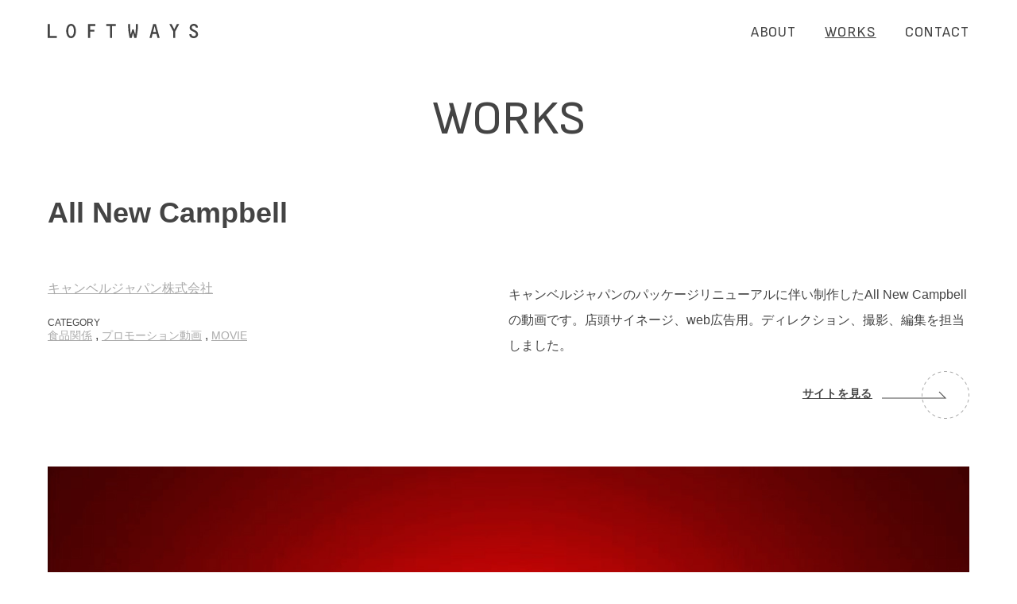

--- FILE ---
content_type: text/html; charset=UTF-8
request_url: https://www.loftways.co.jp/works/all-new-campbell/
body_size: 34261
content:
<!DOCTYPE html>
<html lang="ja" class="no-js no-svg">

  <head>

    <meta charset="UTF-8">

    <!-- Google tag (gtag.js) -->
    <script async src="https://www.googletagmanager.com/gtag/js?id=G-SG1LD6J9N6"></script>
    <script>
      window.dataLayer = window.dataLayer || [];
      function gtag(){dataLayer.push(arguments);}
      gtag('js', new Date());

      gtag('config', 'G-SG1LD6J9N6');
    </script>

    <meta name="viewport" content="width=device-width, initial-scale=1">

    <title>All New Campbell - WORKS | 他にないひらめきと質の高いクリエイティヴを提供する｜LOFTWAYS</title>

    <meta name="description" content="LOFTWAYSはグラフィックデザイン、Web、動画、スタイリングの4つを柱に ブランディング・企画立案からデザイン、制作全般でお客様と今日的なプロモーションを創り上げます">

    <meta property="og:title" content="All New Campbell - WORKS | 他にないひらめきと質の高いクリエイティヴを提供する｜LOFTWAYS">
    <meta property="og:type" content="company">
    <meta property="og:url" content="https://www.loftways.co.jp">
    <meta property="og:description" content="LOFTWAYSはグラフィックデザイン、Web、動画、スタイリングの4つを柱に ブランディング・企画立案からデザイン、制作全般でお客様と今日的なプロモーションを創り上げます">
    <meta property="og:image" content="https://www.loftways.co.jp/wp-content/themes/loftways/assets/img/og.jpg">

    <link rel="icon" type="image/vnd.microsoft.icon" href="https://www.loftways.co.jp/wp-content/themes/loftways/assets/icon/favicon.ico">
    <link rel="shortcut icon" type="image/vnd.microsoft.icon" href="https://www.loftways.co.jp/wp-content/themes/loftways/assets/icon/favicon.ico">
    <link rel="icon" type="image/png" href="https://www.loftways.co.jp/wp-content/themes/loftways/assets/icon/android-chrome-384x384.png" sizes="384x384">
    <link rel="icon" type="image/png" href="https://www.loftways.co.jp/wp-content/themes/loftways/assets/icon/android-chrome-192x192.png" sizes="192x192">
    <link rel="icon" type="image/png" href="https://www.loftways.co.jp/wp-content/themes/loftways/assets/icon/favicon-32x32.png" sizes="32x32">
    <link rel="icon" type="image/png" href="https://www.loftways.co.jp/wp-content/themes/loftways/assets/icon/favicon-16x16.png" sizes="16x16">
    <link rel="apple-touch-icon" href="https://www.loftways.co.jp/wp-content/themes/loftways/assets/icon/apple-touch-icon.png">
    <meta name="msapplication-square150x150logo" content="https://www.loftways.co.jp/wp-content/themes/loftways/assets/icon/mstile-150x150.png">
    
    <link rel="preconnect" href="https://fonts.googleapis.com">
    <link rel="preconnect" href="https://fonts.gstatic.com" crossorigin>


    

    <meta name='robots' content='max-image-preview:large' />
<link rel='dns-prefetch' href='//fonts.googleapis.com' />
<link rel='stylesheet' id='wp-block-library-css' href='https://www.loftways.co.jp/wp-includes/css/dist/block-library/style.min.css?ver=6.2.2' type='text/css' media='all' />
<link rel='stylesheet' id='classic-theme-styles-css' href='https://www.loftways.co.jp/wp-includes/css/classic-themes.min.css?ver=6.2.2' type='text/css' media='all' />
<style id='global-styles-inline-css' type='text/css'>
body{--wp--preset--color--black: #000000;--wp--preset--color--cyan-bluish-gray: #abb8c3;--wp--preset--color--white: #ffffff;--wp--preset--color--pale-pink: #f78da7;--wp--preset--color--vivid-red: #cf2e2e;--wp--preset--color--luminous-vivid-orange: #ff6900;--wp--preset--color--luminous-vivid-amber: #fcb900;--wp--preset--color--light-green-cyan: #7bdcb5;--wp--preset--color--vivid-green-cyan: #00d084;--wp--preset--color--pale-cyan-blue: #8ed1fc;--wp--preset--color--vivid-cyan-blue: #0693e3;--wp--preset--color--vivid-purple: #9b51e0;--wp--preset--gradient--vivid-cyan-blue-to-vivid-purple: linear-gradient(135deg,rgba(6,147,227,1) 0%,rgb(155,81,224) 100%);--wp--preset--gradient--light-green-cyan-to-vivid-green-cyan: linear-gradient(135deg,rgb(122,220,180) 0%,rgb(0,208,130) 100%);--wp--preset--gradient--luminous-vivid-amber-to-luminous-vivid-orange: linear-gradient(135deg,rgba(252,185,0,1) 0%,rgba(255,105,0,1) 100%);--wp--preset--gradient--luminous-vivid-orange-to-vivid-red: linear-gradient(135deg,rgba(255,105,0,1) 0%,rgb(207,46,46) 100%);--wp--preset--gradient--very-light-gray-to-cyan-bluish-gray: linear-gradient(135deg,rgb(238,238,238) 0%,rgb(169,184,195) 100%);--wp--preset--gradient--cool-to-warm-spectrum: linear-gradient(135deg,rgb(74,234,220) 0%,rgb(151,120,209) 20%,rgb(207,42,186) 40%,rgb(238,44,130) 60%,rgb(251,105,98) 80%,rgb(254,248,76) 100%);--wp--preset--gradient--blush-light-purple: linear-gradient(135deg,rgb(255,206,236) 0%,rgb(152,150,240) 100%);--wp--preset--gradient--blush-bordeaux: linear-gradient(135deg,rgb(254,205,165) 0%,rgb(254,45,45) 50%,rgb(107,0,62) 100%);--wp--preset--gradient--luminous-dusk: linear-gradient(135deg,rgb(255,203,112) 0%,rgb(199,81,192) 50%,rgb(65,88,208) 100%);--wp--preset--gradient--pale-ocean: linear-gradient(135deg,rgb(255,245,203) 0%,rgb(182,227,212) 50%,rgb(51,167,181) 100%);--wp--preset--gradient--electric-grass: linear-gradient(135deg,rgb(202,248,128) 0%,rgb(113,206,126) 100%);--wp--preset--gradient--midnight: linear-gradient(135deg,rgb(2,3,129) 0%,rgb(40,116,252) 100%);--wp--preset--duotone--dark-grayscale: url('#wp-duotone-dark-grayscale');--wp--preset--duotone--grayscale: url('#wp-duotone-grayscale');--wp--preset--duotone--purple-yellow: url('#wp-duotone-purple-yellow');--wp--preset--duotone--blue-red: url('#wp-duotone-blue-red');--wp--preset--duotone--midnight: url('#wp-duotone-midnight');--wp--preset--duotone--magenta-yellow: url('#wp-duotone-magenta-yellow');--wp--preset--duotone--purple-green: url('#wp-duotone-purple-green');--wp--preset--duotone--blue-orange: url('#wp-duotone-blue-orange');--wp--preset--font-size--small: 13px;--wp--preset--font-size--medium: 20px;--wp--preset--font-size--large: 36px;--wp--preset--font-size--x-large: 42px;--wp--preset--spacing--20: 0.44rem;--wp--preset--spacing--30: 0.67rem;--wp--preset--spacing--40: 1rem;--wp--preset--spacing--50: 1.5rem;--wp--preset--spacing--60: 2.25rem;--wp--preset--spacing--70: 3.38rem;--wp--preset--spacing--80: 5.06rem;--wp--preset--shadow--natural: 6px 6px 9px rgba(0, 0, 0, 0.2);--wp--preset--shadow--deep: 12px 12px 50px rgba(0, 0, 0, 0.4);--wp--preset--shadow--sharp: 6px 6px 0px rgba(0, 0, 0, 0.2);--wp--preset--shadow--outlined: 6px 6px 0px -3px rgba(255, 255, 255, 1), 6px 6px rgba(0, 0, 0, 1);--wp--preset--shadow--crisp: 6px 6px 0px rgba(0, 0, 0, 1);}:where(.is-layout-flex){gap: 0.5em;}body .is-layout-flow > .alignleft{float: left;margin-inline-start: 0;margin-inline-end: 2em;}body .is-layout-flow > .alignright{float: right;margin-inline-start: 2em;margin-inline-end: 0;}body .is-layout-flow > .aligncenter{margin-left: auto !important;margin-right: auto !important;}body .is-layout-constrained > .alignleft{float: left;margin-inline-start: 0;margin-inline-end: 2em;}body .is-layout-constrained > .alignright{float: right;margin-inline-start: 2em;margin-inline-end: 0;}body .is-layout-constrained > .aligncenter{margin-left: auto !important;margin-right: auto !important;}body .is-layout-constrained > :where(:not(.alignleft):not(.alignright):not(.alignfull)){max-width: var(--wp--style--global--content-size);margin-left: auto !important;margin-right: auto !important;}body .is-layout-constrained > .alignwide{max-width: var(--wp--style--global--wide-size);}body .is-layout-flex{display: flex;}body .is-layout-flex{flex-wrap: wrap;align-items: center;}body .is-layout-flex > *{margin: 0;}:where(.wp-block-columns.is-layout-flex){gap: 2em;}.has-black-color{color: var(--wp--preset--color--black) !important;}.has-cyan-bluish-gray-color{color: var(--wp--preset--color--cyan-bluish-gray) !important;}.has-white-color{color: var(--wp--preset--color--white) !important;}.has-pale-pink-color{color: var(--wp--preset--color--pale-pink) !important;}.has-vivid-red-color{color: var(--wp--preset--color--vivid-red) !important;}.has-luminous-vivid-orange-color{color: var(--wp--preset--color--luminous-vivid-orange) !important;}.has-luminous-vivid-amber-color{color: var(--wp--preset--color--luminous-vivid-amber) !important;}.has-light-green-cyan-color{color: var(--wp--preset--color--light-green-cyan) !important;}.has-vivid-green-cyan-color{color: var(--wp--preset--color--vivid-green-cyan) !important;}.has-pale-cyan-blue-color{color: var(--wp--preset--color--pale-cyan-blue) !important;}.has-vivid-cyan-blue-color{color: var(--wp--preset--color--vivid-cyan-blue) !important;}.has-vivid-purple-color{color: var(--wp--preset--color--vivid-purple) !important;}.has-black-background-color{background-color: var(--wp--preset--color--black) !important;}.has-cyan-bluish-gray-background-color{background-color: var(--wp--preset--color--cyan-bluish-gray) !important;}.has-white-background-color{background-color: var(--wp--preset--color--white) !important;}.has-pale-pink-background-color{background-color: var(--wp--preset--color--pale-pink) !important;}.has-vivid-red-background-color{background-color: var(--wp--preset--color--vivid-red) !important;}.has-luminous-vivid-orange-background-color{background-color: var(--wp--preset--color--luminous-vivid-orange) !important;}.has-luminous-vivid-amber-background-color{background-color: var(--wp--preset--color--luminous-vivid-amber) !important;}.has-light-green-cyan-background-color{background-color: var(--wp--preset--color--light-green-cyan) !important;}.has-vivid-green-cyan-background-color{background-color: var(--wp--preset--color--vivid-green-cyan) !important;}.has-pale-cyan-blue-background-color{background-color: var(--wp--preset--color--pale-cyan-blue) !important;}.has-vivid-cyan-blue-background-color{background-color: var(--wp--preset--color--vivid-cyan-blue) !important;}.has-vivid-purple-background-color{background-color: var(--wp--preset--color--vivid-purple) !important;}.has-black-border-color{border-color: var(--wp--preset--color--black) !important;}.has-cyan-bluish-gray-border-color{border-color: var(--wp--preset--color--cyan-bluish-gray) !important;}.has-white-border-color{border-color: var(--wp--preset--color--white) !important;}.has-pale-pink-border-color{border-color: var(--wp--preset--color--pale-pink) !important;}.has-vivid-red-border-color{border-color: var(--wp--preset--color--vivid-red) !important;}.has-luminous-vivid-orange-border-color{border-color: var(--wp--preset--color--luminous-vivid-orange) !important;}.has-luminous-vivid-amber-border-color{border-color: var(--wp--preset--color--luminous-vivid-amber) !important;}.has-light-green-cyan-border-color{border-color: var(--wp--preset--color--light-green-cyan) !important;}.has-vivid-green-cyan-border-color{border-color: var(--wp--preset--color--vivid-green-cyan) !important;}.has-pale-cyan-blue-border-color{border-color: var(--wp--preset--color--pale-cyan-blue) !important;}.has-vivid-cyan-blue-border-color{border-color: var(--wp--preset--color--vivid-cyan-blue) !important;}.has-vivid-purple-border-color{border-color: var(--wp--preset--color--vivid-purple) !important;}.has-vivid-cyan-blue-to-vivid-purple-gradient-background{background: var(--wp--preset--gradient--vivid-cyan-blue-to-vivid-purple) !important;}.has-light-green-cyan-to-vivid-green-cyan-gradient-background{background: var(--wp--preset--gradient--light-green-cyan-to-vivid-green-cyan) !important;}.has-luminous-vivid-amber-to-luminous-vivid-orange-gradient-background{background: var(--wp--preset--gradient--luminous-vivid-amber-to-luminous-vivid-orange) !important;}.has-luminous-vivid-orange-to-vivid-red-gradient-background{background: var(--wp--preset--gradient--luminous-vivid-orange-to-vivid-red) !important;}.has-very-light-gray-to-cyan-bluish-gray-gradient-background{background: var(--wp--preset--gradient--very-light-gray-to-cyan-bluish-gray) !important;}.has-cool-to-warm-spectrum-gradient-background{background: var(--wp--preset--gradient--cool-to-warm-spectrum) !important;}.has-blush-light-purple-gradient-background{background: var(--wp--preset--gradient--blush-light-purple) !important;}.has-blush-bordeaux-gradient-background{background: var(--wp--preset--gradient--blush-bordeaux) !important;}.has-luminous-dusk-gradient-background{background: var(--wp--preset--gradient--luminous-dusk) !important;}.has-pale-ocean-gradient-background{background: var(--wp--preset--gradient--pale-ocean) !important;}.has-electric-grass-gradient-background{background: var(--wp--preset--gradient--electric-grass) !important;}.has-midnight-gradient-background{background: var(--wp--preset--gradient--midnight) !important;}.has-small-font-size{font-size: var(--wp--preset--font-size--small) !important;}.has-medium-font-size{font-size: var(--wp--preset--font-size--medium) !important;}.has-large-font-size{font-size: var(--wp--preset--font-size--large) !important;}.has-x-large-font-size{font-size: var(--wp--preset--font-size--x-large) !important;}
.wp-block-navigation a:where(:not(.wp-element-button)){color: inherit;}
:where(.wp-block-columns.is-layout-flex){gap: 2em;}
.wp-block-pullquote{font-size: 1.5em;line-height: 1.6;}
</style>
<link rel='stylesheet' id='loftways-font-sofia-css' href='https://fonts.googleapis.com/css2?family=Sofia+Sans&#038;display=swap&#038;ver=6.2.2' type='text/css' media='all' />
<link rel='stylesheet' id='loftways-style-css' href='https://www.loftways.co.jp/wp-content/themes/loftways/assets/css/style.css?ver=9753d02ea6696950702745127cead2e2' type='text/css' media='all' />
<link rel="https://api.w.org/" href="https://www.loftways.co.jp/wp-json/" /><link rel="canonical" href="https://www.loftways.co.jp/works/all-new-campbell/" />
<link rel='shortlink' href='https://www.loftways.co.jp/?p=893' />
<link rel="alternate" type="application/json+oembed" href="https://www.loftways.co.jp/wp-json/oembed/1.0/embed?url=https%3A%2F%2Fwww.loftways.co.jp%2Fworks%2Fall-new-campbell%2F" />
<link rel="alternate" type="text/xml+oembed" href="https://www.loftways.co.jp/wp-json/oembed/1.0/embed?url=https%3A%2F%2Fwww.loftways.co.jp%2Fworks%2Fall-new-campbell%2F&#038;format=xml" />
<link rel="icon" href="https://www.loftways.co.jp/wp-content/uploads/2023/10/favicon-150x150.png" sizes="32x32" />
<link rel="icon" href="https://www.loftways.co.jp/wp-content/uploads/2023/10/favicon.png" sizes="192x192" />
<link rel="apple-touch-icon" href="https://www.loftways.co.jp/wp-content/uploads/2023/10/favicon.png" />
<meta name="msapplication-TileImage" content="https://www.loftways.co.jp/wp-content/uploads/2023/10/favicon.png" />
  </head>

  <body class="works-template-default single single-works postid-893 mode-works">
    <div class="base" id="top">
      <header class="header" id="xHeader">
        <div class="header-contents">

          <h1 class="header-sitename">
            <a class="header-sitename-link" href="/">
              <svg class="header-sitename-logo" aria-label="LOFTWAYSロゴ"><use xlink:href="#logo" /></svg>
              <span class="header-sitename-text">LOFTWAYS</span>
            </a>
          </h1>

          <a class="header-nav-toggle" id="xHeaderNavToggle">
            <span class="header-nav-toggle-icon"></span>
            <span class="header-nav-toggle-text">メニューを開く</span>
          </a>

          <ul class="header-gnav">
            <li class="header-gnav-item">
              <a class="header-gnav-link mode-about" href="/about/">
                <span class="header-gnav-label">ABOUT</span>
              </a>
            </li>
            <li class="header-gnav-item">
              <a class="header-gnav-link mode-works" href="/works/">
                <span class="header-gnav-label">WORKS</span>
              </a>
            </li>
            <li class="header-gnav-item">
              <a class="header-gnav-link mode-contact" href="/contact/">
                <span class="header-gnav-label">CONTACT</span>
              </a>
            </li>
                      </ul>

          <p class="header-limited">
            <a class="header-limited-link" href="/works/?limited=1">
              <img class="header-limited-icon" src="https://www.loftways.co.jp/wp-content/themes/loftways/assets/img/icon_lock.png" width="24" height="24" alt="" aria-hidden="true">
              LIMITED RELEASE WORKS
            </a>
          </p>

        </div>
      </header>

      <main class="main" id="main">
<section class="works">
	<p class="g-content g-h">WORKS</p>
	<h1 class="g-content g-h-desc">
		All New Campbell  </h1>

  <div class="g-section mode-intro">
		<div class="g-content g-2col">
			<div class="g-2col-item works-info">
        <p class="works-clients">
                                  <a class="works-client" href="/works/?client=%e3%82%ad%e3%83%a3%e3%83%b3%e3%83%99%e3%83%ab%e3%82%b8%e3%83%a3%e3%83%91%e3%83%b3%e6%a0%aa%e5%bc%8f%e4%bc%9a%e7%a4%be">キャンベルジャパン株式会社</a>
                  </p>
        <p class="works-category">
          <span class="works-category-label">CATEGORY</span> 
                                            <a class="works-category-item" href="/works/?cat=foods">食品関係</a>
            ,                                  <a class="works-category-item" href="/works/?cat=movie-promotion">プロモーション動画</a>
            ,                                  <a class="works-category-item" href="/works/?cat=movie">MOVIE</a>
                              </p>
      </div>
			<div class="g-2col-item works-desc">
				<p class="works-desc-text">
          キャンベルジャパンのパッケージリニューアルに伴い制作したAll New Campbellの動画です。店頭サイネージ、web広告用。ディレクション、撮影、編集を担当しました。        </p>
                <p class="g-more-link works-desc-link">
          <a class="g-more-link-link works-desc-link-link" href="https://www.youtube.com/watch?v=7hDuGw_YZew" target="_blank">サイトを見る</a>
        </p>
              </div>
		</div>

    <div class="g-section">
            <a class="g-dialog-open-link" href="https://www.loftways.co.jp/wp-content/uploads/2023/09/シーケンス-01.00_57_47_09.静止画022.jpg" aria-label="画像を大きく表示する" data-lw-dialog-open="#lwImgDialogMain">
        <figure class="g-content mode-sp-full works-main-img-wrap">
          <img class="works-main-img" src="https://www.loftways.co.jp/wp-content/uploads/2023/09/シーケンス-01.00_57_47_09.静止画022.jpg" alt="All New Campbellのメイン画像" />
        </figure>
      </a>
      <dialog class="g-dialog" id="lwImgDialogMain">
        <a class="g-dialog-close-link" aria-label="画像を閉じる" data-lw-dialog-close></a>
        <figure class="g-dialog-fig" data-lw-dialog-content>
          <img class="g-dialog-image" src="https://www.loftways.co.jp/wp-content/uploads/2023/09/シーケンス-01.00_57_47_09.静止画022.jpg" alt="All New Campbellのメイン画像" />
        </figure>
      </dialog>
    </div>


    <div class="g-section works-contents">
        </div>



            <div class="g-section">
      <h2 class="g-content g-section-h">LOFTWAYS STAFF</h2>
            <ul class="g-content works-staff">
                <li class="works-staff-item">
          <a class="works-staff-link" href="/works/?staff=hayashi">
            <span class="works-staff-name">Takumi Hayashi</span>
            <span class="works-staff-role">
                                      Director                                                  </span>
          </a>
        </li>
              </ul>
    </div>
    
    <hr class="g-devider" />
    
    <div class="g-section">
      <h2 class="g-content g-section-h">RELATED WORK</h2>
            <ul class="g-content g-works works-related">
                                                <li class="g-works-item">
	<a class="g-works-item-link" href="https://www.loftways.co.jp/works/%e6%97%a5%e6%9c%ac%e3%83%9e%e3%83%83%e3%82%b1%e3%82%a4%e3%83%b3%e3%83%bb%e3%83%95%e3%83%bc%e3%82%ba-%e3%82%b9%e3%83%86%e3%82%a3%e3%83%83%e3%82%af%e3%83%8f%e3%83%83%e3%82%b7%e3%83%a5%e3%83%96%e3%83%a9/">
				<figure class="g-works-item-fig">
			<img class="g-works-item-img" src="https://www.loftways.co.jp/wp-content/uploads/2025/06/MCC_shb_01-800x450.jpg">
		</figure>
		<h3 class="g-works-item-h">日本マッケイン・フーズ スティックハッシュブラウン レシピカット撮影</h3>
	</a>
	<p class="g-works-item-data">
		<span class="g-works-item-data-h">CLIENT:</span>
								<a class="g-works-item-data-item" href="/works/?client=%e6%97%a5%e6%9c%ac%e3%83%9e%e3%83%83%e3%82%b1%e3%82%a4%e3%83%b3%e3%83%bb%e3%83%95%e3%83%bc%e3%82%ba">日本マッケイン・フーズ</a>
					</p>
	<p class="g-works-item-data">
		<span class="g-works-item-data-h">CATEGORY:</span>
								<a class="g-works-item-data-item" href="/works/?cat=foods">食品関係</a>
		,						<a class="g-works-item-data-item" href="/works/?cat=%e5%b1%95%e7%a4%ba%e4%bc%9a">展示会</a>
		,						<a class="g-works-item-data-item" href="/works/?cat=styling-shoot">撮影スタイリング</a>
		,						<a class="g-works-item-data-item" href="/works/?cat=styling">STYLING</a>
					</p>
</li>                                                          <li class="g-works-item">
	<a class="g-works-item-link" href="https://www.loftways.co.jp/works/%e3%83%aa%e3%83%83%e3%83%81%e3%83%a2%e3%83%96%e3%83%a9%e3%83%b3%e3%83%89%e3%82%b5%e3%82%a4%e3%83%88/">
				<figure class="g-works-item-fig">
			<img class="g-works-item-img" src="https://www.loftways.co.jp/wp-content/uploads/2025/09/001-800x450.jpg">
		</figure>
		<h3 class="g-works-item-h">リッチモブランドサイトデザイン</h3>
	</a>
	<p class="g-works-item-data">
		<span class="g-works-item-data-h">CLIENT:</span>
								<a class="g-works-item-data-item" href="/works/?client=%e3%83%95%e3%82%b8%e3%83%83%e3%82%b3%e6%a0%aa%e5%bc%8f%e4%bc%9a%e7%a4%be">フジッコ株式会社</a>
					</p>
	<p class="g-works-item-data">
		<span class="g-works-item-data-h">CATEGORY:</span>
								<a class="g-works-item-data-item" href="/works/?cat=%e3%83%95%e3%83%bc%e3%83%89%e3%82%b3%e3%83%bc%e3%83%87%e3%82%a3%e3%83%8d%e3%83%bc%e3%83%88">フードコーディネート</a>
		,						<a class="g-works-item-data-item" href="/works/?cat=foods">食品関係</a>
		,						<a class="g-works-item-data-item" href="/works/?cat=web-brand">商品ブランドサイト</a>
		,						<a class="g-works-item-data-item" href="/works/?cat=web">WEB</a>
		,						<a class="g-works-item-data-item" href="/works/?cat=styling">STYLING</a>
		,						<a class="g-works-item-data-item" href="/works/?cat=%e3%83%aa%e3%83%bc%e3%83%95%e3%83%ac%e3%83%83%e3%83%88">リーフレット</a>
					</p>
</li>                                                                              <li class="g-works-item">
	<a class="g-works-item-link" href="https://www.loftways.co.jp/works/%e3%82%a8%e3%83%95%e3%83%88%e3%83%aa%e3%82%a2-%e3%82%b3%e3%83%bc%e3%83%9d%e3%83%ac%e3%82%a4%e3%83%88%e3%82%b5%e3%82%a4%e3%83%88%ef%bc%8b%e3%83%aa%e3%83%bc%e3%83%95%e3%83%ac%e3%83%83%e3%83%88/">
				<figure class="g-works-item-fig">
			<img class="g-works-item-img" src="https://www.loftways.co.jp/wp-content/uploads/2025/10/main_banar-800x450.jpg">
		</figure>
		<h3 class="g-works-item-h">エフトリア コーポレイトサイト＋リーフレット</h3>
	</a>
	<p class="g-works-item-data">
		<span class="g-works-item-data-h">CLIENT:</span>
								<a class="g-works-item-data-item" href="/works/?client=toppan%e6%a0%aa%e5%bc%8f%e4%bc%9a%e7%a4%be">TOPPAN株式会社</a>
		,						<a class="g-works-item-data-item" href="/works/?client=%e3%82%a8%e3%83%95%e3%83%88%e3%83%aa%e3%82%a2%e6%a0%aa%e5%bc%8f%e4%bc%9a%e7%a4%be">エフトリア株式会社</a>
					</p>
	<p class="g-works-item-data">
		<span class="g-works-item-data-h">CATEGORY:</span>
								<a class="g-works-item-data-item" href="/works/?cat=graphic">GRAPHIC</a>
		,						<a class="g-works-item-data-item" href="/works/?cat=web">WEB</a>
		,						<a class="g-works-item-data-item" href="/works/?cat=movie">MOVIE</a>
		,						<a class="g-works-item-data-item" href="/works/?cat=web-official">企業オフィシャルサイト</a>
		,						<a class="g-works-item-data-item" href="/works/?cat=%e3%83%aa%e3%83%bc%e3%83%95%e3%83%ac%e3%83%83%e3%83%88">リーフレット</a>
					</p>
</li>                                                          <li class="g-works-item">
	<a class="g-works-item-link" href="https://www.loftways.co.jp/works/%e3%82%b7%e3%82%a7%e3%82%a2%e6%ae%b5%e3%80%90%e7%ac%ac%ef%bc%91%e8%a9%b1_%e3%82%b7%e3%82%a7%e3%82%a2%e3%83%8f%e3%82%a6%e3%82%b9%e3%81%ae%e5%a7%8b%e3%81%be%e3%82%8a%e3%80%91/">
				<figure class="g-works-item-fig">
			<img class="g-works-item-img" src="https://www.loftways.co.jp/wp-content/uploads/2025/09/S1-800x450.jpg">
		</figure>
		<h3 class="g-works-item-h">【アニメ】シェア段 ①シェアハウスの始まり</h3>
	</a>
	<p class="g-works-item-data">
		<span class="g-works-item-data-h">CLIENT:</span>
								<a class="g-works-item-data-item" href="/works/?client=%e3%83%ac%e3%83%b3%e3%82%b4%e3%83%bc%e6%a0%aa%e5%bc%8f%e4%bc%9a%e7%a4%be">レンゴー株式会社</a>
					</p>
	<p class="g-works-item-data">
		<span class="g-works-item-data-h">CATEGORY:</span>
								<a class="g-works-item-data-item" href="/works/?cat=movie-promotion">プロモーション動画</a>
		,						<a class="g-works-item-data-item" href="/works/?cat=movie">MOVIE</a>
					</p>
</li>                                                          <li class="g-works-item">
	<a class="g-works-item-link" href="https://www.loftways.co.jp/works/%e3%83%a4%e3%83%9e%e3%82%b6%e3%82%ad2025-%e3%82%ab%e3%83%ac%e3%83%b3%e3%83%80%e3%83%bc/">
				<figure class="g-works-item-fig">
			<img class="g-works-item-img" src="https://www.loftways.co.jp/wp-content/uploads/2025/04/Yカレンダー_bg1@2x-800x450.jpg">
		</figure>
		<h3 class="g-works-item-h">ヤマザキ2025 カレンダー</h3>
	</a>
	<p class="g-works-item-data">
		<span class="g-works-item-data-h">CLIENT:</span>
								<a class="g-works-item-data-item" href="/works/?client=%e5%b1%b1%e5%b4%8e%e8%a3%bd%e3%83%91%e3%83%b3%e6%a0%aa%e5%bc%8f%e4%bc%9a%e7%a4%be">山崎製パン株式会社</a>
					</p>
	<p class="g-works-item-data">
		<span class="g-works-item-data-h">CATEGORY:</span>
								<a class="g-works-item-data-item" href="/works/?cat=%e3%82%b0%e3%83%a9%e3%83%95%e3%82%a3%e3%83%83%e3%82%af%e3%83%87%e3%82%b6%e3%82%a4%e3%83%b3">グラフィックデザイン</a>
		,						<a class="g-works-item-data-item" href="/works/?cat=foods">食品関係</a>
		,						<a class="g-works-item-data-item" href="/works/?cat=graphic">GRAPHIC</a>
		,						<a class="g-works-item-data-item" href="/works/?cat=keyvisual">キービジュアル</a>
		,						<a class="g-works-item-data-item" href="/works/?cat=styling">STYLING</a>
					</p>
</li>                        </ul>
    </div>

</section>

<nav class="g-content breadcrumb">
  <a class="breadcrumb-item" href="/">TOP</a>
  <span class="breadcrumb-item mode-current">All New Campbell</span>
</nav>

  </main><!-- .main -->

	<footer class="footer" role="contentinfo">

    <nav class="footer-tile">
      <a class="footer-tile-link mode-about" href="/about/">
        <h2 class="footer-tile-h"><img class="footer-tile-icon" src="https://www.loftways.co.jp/wp-content/themes/loftways/assets/img/icon_about.png" width="36" height="36" alt="" aria-hidden="true">ABOUT</h2>
        <p class="footer-tile-d">
          積極的な提案・デザインの良さ・人間力を行動指針とした、東京に事務所を構えるデザイン制作会社です。
        </p>
      </a>
      <a class="footer-tile-link mode-works" href="/works/">
        <h2 class="footer-tile-h"><img class="footer-tile-icon" src="https://www.loftways.co.jp/wp-content/themes/loftways/assets/img/icon_works.png" width="36" height="36" alt="" aria-hidden="true">WORKS</h2>
        <p class="footer-tile-d">
          ロフトウェイズがこれまで手掛けた仕事を一覧にしてご紹介します。<br>
          グラフィック、ウェブ、ムービー、スタイリングの4部門が課題解決のご提案を行います。
        </p>
      </a>
      <a class="footer-tile-link mode-contact" href="/contact/">
        <h2 class="footer-tile-h"><img class="footer-tile-icon" src="https://www.loftways.co.jp/wp-content/themes/loftways/assets/img/icon_contact.png" width="36" height="36" alt="" aria-hidden="true">CONTACT</h2>
        <p class="footer-tile-d">
          ロフトウェイズでは業種に関わらず、ご質問やご相談を承っております。<br>
          とうぞお気軽にお問い合わせください。
        </p>
      </a>
    </nav>

    <div class="footer-main">

      <div class="footer-company">
        <a class="footer-company-logo" href="/">
          <svg class="footer-company-logo-img" aria-label="LOFTWAYSロゴ"><use xlink:href="#logo" /></svg>
        </a>
        <h1 class="footer-company-name">株式会社ロフトウェイズ</h1>
        <p class="footer-company-address">
          〒150-0001<br>
          東京都渋⾕区神宮前3-38-3<br>
          フォルム7110 202
        </p>
        <p class="footer-company-copyright">
          © LOFTWAYS
        </p>
      </div>

      <nav class="footer-nav">
        <ul class="footer-nav-main">
          <li class="footer-nav-main-item">
            <a class="footer-nav-main-link mode-about" href="/about/">
              <span class="footer-nav-main-label">ABOUT</span>
            </a>
          </li>
          <li class="footer-nav-main-item">
            <a class="footer-nav-main-link mode-works" href="/works/">
              <span class="footer-nav-main-label">WORKS</span>
            </a>
          </li>
          <li class="footer-nav-main-item">
            <a class="footer-nav-main-link mode-contact" href="/contact/">
              <span class="footer-nav-main-label">CONTACT</span>
            </a>
          </li>
                  </ul>

        <p class="footer-nav-limited">
          
          <a class="footer-nav-limited-link" href="/works/?limited=1">
            <img class="footer-nav-limited-icon" src="https://www.loftways.co.jp/wp-content/themes/loftways/assets/img/icon_lock.png" width="24" height="24" alt="" aria-hidden="true">
            LIMITED RELEASE WORKS
          </a>
        </p>
      </nav>
  </div>
	</footer>
</div><!-- .base -->

<svg class="g-hidden" xmlns="http://www.w3.org/2000/svg" aria-hidden="true">
  <symbol viewBox="0 0 190 18" id="logo">
    <g clip-path="url(#clip0_461_1093)">
      <path d="M0 17.7615V0.238495H2.637V15.336H11.502V17.7615H0Z"/>
      <path d="M29.4751 18C24.9346 18 23.3281 12.7215 23.3281 8.973C23.3281 5.2515 25.0156 0 29.4751 0C33.9076 0 35.5996 5.3055 35.5996 8.973C35.5996 12.6675 33.9616 18 29.4751 18ZM29.4751 2.43C26.4376 2.43 25.9651 6.813 25.9651 9.1035C25.9651 11.4255 26.4376 15.57 29.4751 15.57C32.4586 15.57 32.9581 11.3445 32.9581 9.1035C32.9581 6.759 32.6431 2.43 29.4751 2.43Z"/>
      <path d="M53.4377 2.6685V7.389H58.6352V9.819H53.4377V17.7615H50.8232V0.238495H59.8997V2.6685H53.4377Z"/>
      <path d="M81.0629 2.6685V17.7615H78.4529V2.6685H73.7549V0.238495H85.7339V2.6685H81.0629Z"/>
      <path d="M110.965 3.9375C110.862 5.6475 110.97 7.389 110.781 9.09C110.623 10.4625 110.408 11.835 110.227 13.2075L110.061 13.221L108.311 7.029H106.488L104.711 13.221L104.539 13.2075L104.116 10.1205C103.986 9.135 103.986 8.1585 103.932 7.1865C103.802 4.8915 103.698 2.619 103.698 0.2655H101.254C101.25 0.5535 101.25 0.7785 101.25 1.008C101.25 2.2005 101.295 3.393 101.363 4.5855C101.417 5.859 101.367 7.146 101.547 8.4015C102.047 11.493 102.569 14.5845 103.095 17.739H105.836L107.375 11.6415H107.541L108.977 17.739H111.713C112.919 10.935 113.571 7.938 113.571 1.6605V0.2565H111.105C111.114 0.5265 111.114 0.729 111.114 0.936C111.114 1.9395 111.028 2.9295 110.965 3.9375Z"/>
      <path d="M138.276 17.7615L137.007 12.7215H132.021L130.806 17.7615H128.142L132.867 0.238495H136.193L140.945 17.7615H138.276ZM134.582 2.691L132.629 10.2915H136.431L134.582 2.691Z"/>
      <path d="M160.623 9.5535V17.7615H158.013V9.5535L153.077 0.238495H155.952L159.305 6.813L162.63 0.238495H165.533L160.623 9.5535Z"/>
      <path d="M183.767 18C181.152 18 178.331 16.281 178.331 13.4325V12.906H180.968C180.968 14.5395 182.183 15.57 183.767 15.57C185.301 15.57 186.615 14.832 186.615 13.14C186.615 11.3445 185.297 10.845 183.87 10.107C181.548 8.892 178.722 7.9965 178.722 4.8555C178.722 1.818 181.229 0 184.082 0C186.534 0 189.068 1.665 189.068 4.302V4.644H186.431C186.431 3.2175 185.4 2.4255 184.028 2.4255C182.579 2.4255 181.364 2.979 181.364 4.6125C181.364 8.0955 189.257 7.2765 189.257 13.1085C189.257 16.2045 186.642 18 183.767 18Z"/>
    </g>
    <defs>
      <clipPath id="clip0_461_1093">
        <rect width="189.45" height="18" fill="white"/>
      </clipPath>
    </defs>
  </symbol>
  <symbol viewBox="0 0 66 86" id="mapIcon">
    <defs><style>.b{fill:#fff;}.c{fill:#444;}</style></defs>
    <path class="c" d="M65.98,33.85c0-.28,.02-.57,.02-.85C66,14.77,51.23,0,33,0S0,14.77,0,33c0,.29,.01,.57,.02,.85-.02,.13-.02,.26,0,.39,.43,11.71,6.97,21.86,16.52,27.37,.58,.33,1.07,.79,1.43,1.35l14.15,22.56c.4,.64,1.34,.64,1.74,0l14.15-22.56c.35-.56,.85-1.02,1.43-1.35,9.55-5.5,16.09-15.66,16.52-27.37,.03-.13,.03-.26,0-.39Z"/><path class="b" d="M22.92,48.42V17.27h4.69v26.84h15.76v4.31H22.92Z"/>
  </symbol>
  <symbol viewBox="0 0 24 24" id="nextArrowIcon">
    <path d="M12 19.6155L11.2096 18.8001L17.4327 12.5674H4.38465V11.4328H17.4327L11.2096 5.20012L12 4.38477L19.6154 12.0001L12 19.6155Z"/>
  </symbol>
  <symbol viewBox="0 0 24 24" id="prevArrowIcon">
    <path d="M12 19.6155L4.38464 12.0001L12 4.38477L12.8 5.18474L6.54227 11.4328H19.6153V12.5674H6.54227L12.8 18.8155L12 19.6155Z"/>
  </symbol>
</svg>


<script src="https://www.loftways.co.jp/wp-content/themes/loftways/assets/js/global.js?ver=b7871487ad5b7c62707e1ba8b6a2fc9c"></script>

</body>
</html>


--- FILE ---
content_type: text/css
request_url: https://www.loftways.co.jp/wp-content/themes/loftways/assets/css/style.css?ver=9753d02ea6696950702745127cead2e2
body_size: 31615
content:
:root {
  --v-color-text: #444;
  --v-color-text-light: #aaa;
  --v-color-bg: #fff;
  --v-color-border: #ccc;
  --v-font-display: "Sofia Sans", sans-serif;
  --v-font-text: HelveticaNeue-Regular, Arial, "Yu Gothic Medium",
    "游ゴシック Medium", "YuGothic Medium", "游ゴシック体 Medium", -apple-system,
    "Hiragino Sans W3", "Hiragino Kaku Gothic Pro W3", sans-serif;
  --v-font-text-bold: HelveticaNeue-Medium, Arial, "Yu Gothic",
    "游ゴシック Bold", "YuGothic Bold", "游ゴシック体 Bold", "Hiragino Sans W6",
    "Hiragino Kaku Gothic ProN W6", sans-serif;
  --v-duration: 0.66s;
}
html,
body {
  margin: 0;
  padding: 0;
  color: #444;
  color: var(--v-color-text);
  font-family: HelveticaNeue-Regular, Arial, "Yu Gothic Medium",
    "游ゴシック Medium", "YuGothic Medium", "游ゴシック体 Medium", -apple-system,
    "Hiragino Sans W3", "Hiragino Kaku Gothic Pro W3", sans-serif;
  font-family: var(--v-font-text);
}
.g-hidden {
  display: none;
}
/* header */
/* PC時幅固定コンテンツエリア */
.g-content {
  margin-left: 14px;
  margin-right: 14px;
}
@media screen and (min-width: 768px) {
.g-content {
    margin-left: auto;
    margin-right: auto;
    padding-left: 60px;
    padding-right: 60px;
    max-width: 1200px;
    box-sizing: content-box;
}
  }
@media screen and (max-width: 767px) {
.g-content.mode-sp-full {
      margin-left: 0;
      margin-right: 0;
  }
    }
/* 見出し */
.g-h {
  font-size: 32px;
  font-family: "Sofia Sans", sans-serif;
  font-family: var(--v-font-display);
  margin-top: 36px;
  margin-bottom: 55px;
  text-align: center;
  font-weight: normal;
}
@media screen and (min-width: 768px) {
.g-h {
    font-size: 60px;
}
  }
/* 見出し下テキスト */
.g-h-desc {
  font-size: 20px;
  font-family: HelveticaNeue-Medium, Arial, "Yu Gothic",
    "游ゴシック Bold", "YuGothic Bold", "游ゴシック体 Bold", "Hiragino Sans W6",
    "Hiragino Kaku Gothic ProN W6", sans-serif;
  font-family: var(--v-font-text-bold);
  font-weight: 600;
  margin-bottom: 78px;
  line-height: 1.5;
}
@media screen and (min-width: 768px) {
.g-h-desc {
    font-size: 36px;
}
  }
/* 上下余白つきセクション */
.g-section {
  margin-bottom: 100px;
}
@media screen and (min-width: 768px) {
.g-section {
    margin-bottom: 180px;
}
    .g-section.mode-intro {
      margin-bottom: 160px;
    }
  }
/* セクションの見出し */
.g-section-h {
  font-family: "Sofia Sans", sans-serif;
  font-family: var(--v-font-display);
  font-size: 18px;
  margin-bottom: 40px;
}
.g-section-h::after {
    content: "";
    display: block;
    background: #444;
    background: var(--v-color-text);
    width: 20px;
    height: 1px;
    margin-top: 12px;
  }
/* 2カラム */
@media screen and (min-width: 768px) {
.g-2col {
    display: flex;
    align-items: flex-start;
}
    .g-2col.mode-alt {
      flex-direction: row-reverse;
    }
  }
.g-2col-item {
  margin-bottom: 60px;
}
@media screen and (min-width: 768px) {
.g-2col-item {
    flex: 1;
    max-width: 600px;
    width: 50%;
}
  }
.g-desc {
  line-height: 2;
}
@media screen and (min-width: 768px) {
.g-desc {
    font-size: 20px;
}
  }
.g-devider {
  border-width: 1px 0 0;
  border-style: solid;
  color: #ccc;
  margin-bottom: 80px;
}
/* worksのリスト */
.g-works {
  padding: 0;
  list-style: none;
  display: grid;
  grid-template-columns: 1fr 1fr;
  grid-gap: 12px;
  gap: 12px;
  margin-bottom: 80px;
}
@media screen and (min-width: 768px) {
.g-works {
    grid-template-columns: 1fr 1fr 1fr;
    gap: 40px;
    padding-left: 40px;
    padding-right: 40px;
}
  }
@media screen and (min-width: 1024px) {
.g-works {
    grid-template-columns: 1fr 1fr 1fr;
    gap: 60px;
    padding-left: 60px;
    padding-right: 60px;
}
  }
.g-works-item {
}
.g-works-item-link {
  transition: opacity 0.66s;
  transition: opacity var(--v-duration);
  -webkit-text-decoration: none;
  text-decoration: none;
}
.g-works-item-link:hover {
    opacity: 0.8;
  }
.g-works-item-fig {
  display: block;
  margin: 0;
}
.g-works-item-img {
  width: 100%;
  display: block;
}
.g-works-item-h {
  font-size: 12px;
  font-family: HelveticaNeue-Medium, Arial, "Yu Gothic",
    "游ゴシック Bold", "YuGothic Bold", "游ゴシック体 Bold", "Hiragino Sans W6",
    "Hiragino Kaku Gothic ProN W6", sans-serif;
  font-family: var(--v-font-text-bold);
  font-weight: 600;
  line-height: 1.5;
  color: #444;
  color: var(--v-color-text);
  margin: 0.8em 0;
}
@media screen and (min-width: 768px) {
.g-works-item-h {
    font-size: 16px;
    margin: 0.5em 0;
}
  }
.g-works-item-data {
  margin: 0 0 8px;
  font-size: 10px;
}
@media screen and (min-width: 768px) {
.g-works-item-data {
    font-size: 12px;
    margin: 0 0 4px;
}
  }
.g-works-item-data-h {
  font-size: 9px;
  display: block;
}
@media screen and (min-width: 768px) {
.g-works-item-data-h {
    display: inline-block;
    margin-right: 0.5em;
    font-size: 12px;
}
  }
.g-works-item-data-item:link,
  .g-works-item-data-item:visited {
    color: #aaa;
    color: var(--v-color-text-light);
    text-underline-offset: 2px;
  }
/* more link（地図/worksのリンク） */
.g-more-link {
  font-family: HelveticaNeue-Medium, Arial, "Yu Gothic",
    "游ゴシック Bold", "YuGothic Bold", "游ゴシック体 Bold", "Hiragino Sans W6",
    "Hiragino Kaku Gothic ProN W6", sans-serif;
  font-family: var(--v-font-text-bold);
  font-weight: 600;
  font-size: 12px;
  letter-spacing: 0.05em;
  text-align: right;
  padding: 0;
  margin-right: -14px;
}
@media screen and (min-width: 768px) {
.g-more-link {
    font-size: 14px;
    margin-right: 0;
    margin-bottom: 0;
}
  }
.g-more-link-link {
  display: inline-block;
  text-underline-offset: 3px;
  padding: 12px 65px 22px 10px;
  background: right -4px top/ 59px 40px no-repeat url(../img/link_sp.png);
}
.g-more-link-link:link,
  .g-more-link-link:visited {
    color: #444;
    color: var(--v-color-text);
  }
@media screen and (min-width: 768px) {
.g-more-link-link {
    padding: 20px 122px 22px 10px;
    background: right top/ 110px 60px no-repeat url(../img/link_pc.png);
}
  }
/* 画像の拡大表示用ダイアログ */
@keyframes g_fadein {
  0% {
    transform: translateY(-5px);
    opacity: 0;
  }
  100% {
    transform: translateY(0);
    opacity: 1;
  }
}
.g-dialog {
  background: none;
  border: none;
  max-width: 90vw;
  max-height: 90vh;
  overflow-y: auto;
}
.g-dialog[open] {
  animation: g_fadein 0.66s;
  animation: g_fadein var(--v-duration);
}
.g-dialog::backdrop {
  background: rgba(255, 255, 255, 0.8);
}
.g-dialog-fig {
  display: block;
  max-width: 100%;
}
.g-dialog-img {
  max-width: 100%;
}
.g-dialog-close-link {
  display: block;
  margin-left: calc(100% - 50px);
  height: 50px;
  cursor: pointer;
  position: sticky;
  top: 0;
  right: 0;
}
.g-dialog-close-link::before,
  .g-dialog-close-link::after {
    width: 40px;
    height: 3px;
    background: #444;
    background: var(--v-color-text);
    content: "";
    display: block;
    right: 0;
    top: 25px;
    position: absolute;
    transform: rotate(45deg);
  }
.g-dialog-close-link::after {
    transform: rotate(-45deg);
  }
.header {
  --header-height-pc: 78px;
  --header-height-sp: 54px;
  position: sticky;
  left: 0;
  top: 0;
  width: 100%;
  height: 54px;
  height: var(--header-height-sp);
  z-index: 99;
  -webkit-user-select: none;
     -moz-user-select: none;
          user-select: none;
  transition: transform 0.66s;
  transition: transform var(--v-duration);
}
@media screen and (min-width: 768px) {
.header {
    height: var(--header-height-pc);
}
    :where(body.admin-bar) .header {
      top: 32px;
    }
  }
.header.mode-hidden {
    transform: translateY(calc(-1 * var(--header-height-sp)));
  }
@media screen and (min-width: 768px) {
.header.mode-hidden {
      transform: translateY(calc(-1 * var(--header-height-pc)));
  }
    }
.header-contents {
  height: var(--header-height-sp);
  background: rgba(255, 255, 255, 0.95);
}
@media screen and (max-width: 767px) {
    .header.mode-nav-open .header-contents {
      position: absolute;
      top: 0;
      left: 0;
      width: 100%;
      background: #222;
      height: auto;
      overflow-y: auto;
      transition: background 0.66s;
      transition: background var(--v-duration);
    }
  }
@media screen and (min-width: 768px) {
.header-contents {
    height: var(--header-height-pc);
}
  }
/* ==== LOGO ==== */
.header-sitename {
  margin: 0;
  padding: 0;
  line-height: 1;
}
.header-sitename-link {
  display: inline-block;
  padding: 22px 14px;
  line-height: 10px;
}
@media screen and (min-width: 768px) {
.header-sitename-link {
    padding: 30px 60px;
}
  }
.header-sitename-logo {
  transition: fill 0.66s;
  transition: fill var(--v-duration);
  fill: #444;
  width: 105px;
  height: 10px;
  display: block;
}
@media screen and (min-width: 768px) {
.header-sitename-logo {
    width: 190px;
    height: 18px;
}
  }
.header.mode-nav-open .header-sitename-logo {
    fill: #fff;
  }
.header-sitename-text {
  display: none;
}
/* ==== TOGGLE ==== */
.header-nav-toggle {
  position: absolute;
  right: 0;
  top: 0;
  height: var(--header-height-sp);
  width: var(--header-height-sp);
}
@media screen and (min-width: 768px) {
.header-nav-toggle {
    display: none;
}
  }
.header-nav-toggle-icon,
.header-nav-toggle::before,
.header-nav-toggle::after {
  position: absolute;
  left: 50%;
  top: 50%;
  transform-origin: center;
  transform: translate(-50%, -50%);
  width: 36px;
  height: 3px;
  background: #444;
  background: var(--v-color-text);
  content: "";
  display: block;
}
.header.mode-nav-open .header-nav-toggle-icon {
    transition: opacity 0.66s;
    transition: opacity var(--v-duration);
    opacity: 0;
  }
.header-nav-toggle::before {
  margin-top: -10.5px;
}
.header.mode-nav-open .header-nav-toggle::before {
    margin-top: 0;
    transition: 0.66s;
    transition: var(--v-duration);
    background: #fff;
    background: var(--v-color-bg);
    transform: translate(-50%, -50%) rotate(45deg);
  }
.header-nav-toggle::after {
  margin-top: 10.5px;
}
.header.mode-nav-open .header-nav-toggle::after {
    margin-top: 0;
    transition: 0.66s;
    transition: var(--v-duration);
    background: #fff;
    background: var(--v-color-bg);
    transform: translate(-50%, -50%) rotate(-45deg);
  }
.header-nav-toggle-text {
  display: none;
}
/* ==== GNAV ==== */
.header-gnav {
  display: none;
  font-family: "Sofia Sans", sans-serif;
  font-family: var(--v-font-display);
  list-style: none;
  line-height: 1;
  margin: 55px 0 66px;
  padding: 0;
}
.header.mode-nav-open .header-gnav {
    display: block;
  }
@media screen and (min-width: 768px) {
.header-gnav {
    display: flex;
    position: absolute;
    right: 60px;
    top: 30px;
    margin: -13px -18px 0 0;
}
  }
.header-gnav-item {
  margin: 0;
  padding: 0;
}
.header-gnav-link {
  display: block;
  text-align: center;
  padding: 15px 18px;
  font-size: 18px;
  -webkit-text-decoration: none;
  text-decoration: none;
  letter-spacing: 0.05em;
  transition: opacity 0.66s;
  transition: opacity var(--v-duration);
}
.header-gnav-link:link,
  .header-gnav-link:visited {
    color: #fff;
    color: var(--v-color-bg);
  }
.header-gnav-link:hover {
    opacity: 0.75;
  }
@media screen and (min-width: 768px) {
    .header-gnav-link:link,
    .header-gnav-link:visited {
      color: #444;
      color: var(--v-color-text);
    }
  }
.header-gnav-label {
  display: inline-block;
}
body.mode-about .header-gnav-link.mode-about .header-gnav-label,
body.mode-works .header-gnav-link.mode-works .header-gnav-label,
body.mode-recruit .header-gnav-link.mode-recruit .header-gnav-label,
body.mode-contact .header-gnav-link.mode-contact .header-gnav-label {
  -webkit-text-decoration: underline;
  text-decoration: underline;
  text-underline-offset: 8px;
}
.header-limited {
  font-family: "Sofia Sans", sans-serif;
  font-family: var(--v-font-display);
  font-size: 14px;
  letter-spacing: 0.05em;
  text-align: right;
  padding: 0 0 20px;
  display: none;
}
.header.mode-nav-open .header-limited {
    display: block;
  }
.header-limited-link {
  -webkit-text-decoration: none;
  text-decoration: none;
  display: inline-block;
  padding: 10px 63px 10px 10px;
  background: right -5px top/ 59px 40px no-repeat url(../img/limited_sp.png);
}
.header-limited-link:link,
  .header-limited-link:visited {
    color: #fff;
    color: var(--v-color-bg);
  }
.header-limited-icon {
  vertical-align: middle;
  margin-right: 5px;
}
.breadcrumb {
  white-space: nowrap;
  margin-bottom: 40px;
  text-overflow: ellipsis;
  overflow: hidden;
  font-size: 12px;
}
.breadcrumb-item:link,
  .breadcrumb-item:visited {
    color: #aaa;
    color: var(--v-color-text-light);
    text-underline-offset: 2px;
  }
.breadcrumb-item.mode-current::before {
      display: inline-block;
      width: 60px;
      height: 1px;
      background: #aaa;
      background: var(--v-color-text-light);
      content: "";
      overflow: hidden;
      vertical-align: middle;
      margin: 0 12px;
    }
.pager {
  margin: 80px 0 100px;
}
.pager-items {
  display: flex;
  justify-content: center;
  align-items: center;
}
.pager-item {
  display: block;
  box-sizing: border-box;
  text-align: center;
  font-family: "Sofia Sans", sans-serif;
  font-family: var(--v-font-display);
  font-size: 18px;
  border: 1px solid #444;
  border: 1px solid var(--v-color-text);
  -webkit-text-decoration: none;
  text-decoration: none;
  color: #444;
  color: var(--v-color-text);
  width: 44px;
  height: 44px;
  line-height: 44px;
  margin: 0 7px;
  border-radius: 22px;
}
.pager.mode-full.mode-over3 .pager-item.mode-1 {
      display: none;
    }
@media screen and (min-width: 768px) {
.pager.mode-full.mode-over3 .pager-item.mode-1 {
        display: block;
    }
      }
.pager-item.mode-5 {
    display: none;
  }
@media screen and (min-width: 768px) {
.pager-item.mode-5 {
      display: block;
  }
    }
.pager.mode-full.mode-over3 .pager-item.mode-5 {
      display: block;
    }
@media screen and (min-width: 768px) {
.pager-item {
    width: 48px;
    height: 48px;
    line-height: 48px;
    margin: 0 9px;
    border-radius: 24px;
}
  }
.pager-item.mode-current {
    background: #444;
    background: var(--v-color-text);
    color: #fff;
    color: var(--v-color-bg);
  }
.pager-item.mode-prevnext {
    width: 36px;
    height: 36px;
    line-height: 36px;
    border-radius: 18px;
  }
@media screen and (min-width: 768px) {
.pager-item.mode-prevnext {
      margin: 0 27px;
  }
    }
.pager-item.mode-prevnext.mode-disabled {
      opacity: 0.4;
    }
.pager-item-link {
}
.pager-item-icon {
  vertical-align: -6px;
}
.footer {
  --footer-color-main-bg: #222;
}
.footer-tile {
  font-family: HelveticaNeue-Medium, Arial, "Yu Gothic",
    "游ゴシック Bold", "YuGothic Bold", "游ゴシック体 Bold", "Hiragino Sans W6",
    "Hiragino Kaku Gothic ProN W6", sans-serif;
  font-family: var(--v-font-text-bold);
  font-weight: 600;
}
.footer-tile-link {
  display: block;
  background: #e9e6e5;
  text-align: center;
  -webkit-text-decoration: none;
  text-decoration: none;
  padding: 54px 30px 0;
  height: 220px;
  transition: opacity 0.66s;
  transition: opacity var(--v-duration);
}
.footer-tile-link:link,
  .footer-tile-link:visited {
    color: #444;
    color: var(--v-color-text);
  }
.footer-tile-link:hover {
    opacity: 0.8;
  }
.footer-tile-link.mode-contact {
    background: #d7d5d5;
  }
body.mode-about .footer-tile-link.mode-about,
body.mode-works .footer-tile-link.mode-works,
body.mode-contact .footer-tile-link {
  display: none;
}
.footer-tile-h {
  font-family: "Sofia Sans", sans-serif;
  font-family: var(--v-font-display);
  font-size: 24px;
  font-weight: normal;
  letter-spacing: 1.2px;
}
.footer-tile-icon {
  vertical-align: -11px;
  margin-right: 12px;
}
.footer-tile-d {
  font-size: 12px;
  line-height: 2;
}
@media screen and (min-width: 768px) {
.footer-tile-d {
    line-height: 1.75;
    font-size: 16px;
}
  }
.footer-main {
  background: var(--footer-color-main-bg);
  position: relative;
}
.footer-company {
  padding: 60px 14px 20px;
  color: #666;
  font-family: HelveticaNeue-Regular, Arial, "Yu Gothic Medium",
    "游ゴシック Medium", "YuGothic Medium", "游ゴシック体 Medium", -apple-system,
    "Hiragino Sans W3", "Hiragino Kaku Gothic Pro W3", sans-serif;
  font-family: var(--v-font-text);
}
@media screen and (min-width: 768px) {
.footer-company {
    padding: 80px 60px 64px;
}
  }
.footer-company-logo {
  display: inline-block;
  margin: 0 0 28px;
}
.footer-company-logo-img {
  fill: #666;
  width: 105px;
  height: 10px;
}
@media screen and (min-width: 768px) {
.footer-company-logo-img {
    width: 190px;
    height: 18px;
}
  }
.footer-company-name {
  font-family: HelveticaNeue-Medium, Arial, "Yu Gothic",
    "游ゴシック Bold", "YuGothic Bold", "游ゴシック体 Bold", "Hiragino Sans W6",
    "Hiragino Kaku Gothic ProN W6", sans-serif;
  font-family: var(--v-font-text-bold);
  font-weight: 600;
  font-size: 12px;
  line-height: 22px;
  margin: 0 0 12px;
}
@media screen and (min-width: 768px) {
.footer-company-name {
    font-size: 14px;
}
  }
.footer-company-address {
  line-height: 2;
  font-size: 12px;
  margin: 0 0 30px;
}
@media screen and (min-width: 768px) {
.footer-company-address {
    font-size: 14px;
}
  }
.footer-company-copyright {
  font-family: "Sofia Sans", sans-serif;
  font-family: var(--v-font-display);
  font-size: 10px;
}
@media screen and (min-width: 768px) {
.footer-company-copyright {
    font-size: 12px;
}
  }
.footer-nav {
  display: none;
}
@media screen and (min-width: 768px) {
.footer-nav {
    display: block;
    font-family: "Sofia Sans", sans-serif;
    font-family: var(--v-font-display);
    color: #fff;
    color: var(--v-color-bg);
    position: absolute;
    right: 60px;
    top: 80px;
}
  }
.footer-nav-main {
  display: flex;
  margin: 0;
  list-style: none;
  margin-right: -18px;
  margin-top: -15px;
}
.footer-nav-main-item {
  margin: 0;
  padding: 0;
}
.footer-nav-main-link {
  display: block;
  text-align: center;
  padding: 15px 18px;
  font-size: 18px;

  -webkit-text-decoration: none;

  text-decoration: none;
  letter-spacing: 0.05em;
  transition: opacity 0.66s;
  transition: opacity var(--v-duration);
}
.footer-nav-main-link:link,
  .footer-nav-main-link:visited {
    color: #fff;
    color: var(--v-color-bg);
  }
.footer-nav-main-link:hover {
    opacity: 0.75;
  }
.footer-nav-main-label {
  display: inline-block;
}
body.mode-about .footer-nav-main-link.mode-about .footer-nav-main-label,
body.mode-works .footer-nav-main-link.mode-works .footer-nav-main-label,
body.mode-works .footer-nav-main-link.mode-recruit .footer-nav-main-recruit,
body.mode-contact .footer-nav-main-link.mode-contact .footer-nav-main-label {
  -webkit-text-decoration: underline;
  text-decoration: underline;
  text-underline-offset: 8px;
  color: #666;
}
.footer-nav-limited {
  font-family: "Sofia Sans", sans-serif;
  font-family: var(--v-font-display);
  font-size: 14px;
  letter-spacing: 0.05em;
  text-align: right;
  padding: 0;
  margin-top: 80px;
}
.footer-nav-limited-link {
  -webkit-text-decoration: none;
  text-decoration: none;
  display: inline-block;
  padding: 23px 118px 22px 10px;
  background: right top/ 110px 60px no-repeat url(../img/limited_pc.png);
}
.footer-nav-limited-link:link,
  .footer-nav-limited-link:visited {
    color: #fff;
    color: var(--v-color-bg);
  }
.footer-nav-limited-icon {
  vertical-align: middle;
  margin-right: 5px;
}
.about-intro-fig {
  display: block;
}
.about-intro-img {
  width: 100%;
}
@media screen and (min-width: 768px) {
.about-intro-img {
    width: 580px;
    max-width: 100%;
}
  }
.about-services {
  list-style: none;
  padding-left: 0;
  padding-right: 0;
}
@media screen and (min-width: 768px) {
.about-services {
    padding-left: 60px;
    padding-right: 60px;
}
  }
.about-service {
  border-bottom: 1px solid #444;
  border-bottom: 1px solid var(--v-color-text);
  padding: 28px 0;
  margin: 0;
}
.about-service:first-child {
    border-top: 1px solid #444;
    border-top: 1px solid var(--v-color-text);
  }
@media screen and (min-width: 768px) {
.about-service {
    display: flex;
    align-items: center;
}
  }
.about-service-h {
  font-family: "Sofia Sans", sans-serif;
  font-family: var(--v-font-display);
  font-size: 24px;
  margin: 0 0 8px;
}
@media screen and (min-width: 768px) {
.about-service-h {
    font-size: 32px;
    width: 207px;
    margin: 0;
}
  }
.about-service-h-link {
  -webkit-text-decoration: none;
  text-decoration: none;
  color: #444;
  color: var(--v-color-text);
}
.about-service-links {
  margin: 0;
}
.about-service-link {
  display: inline-block;
  font-size: 14px;
  line-height: 2;
}
.about-service-link:link,
  .about-service-link:visited {
    color: #aaa;
    color: var(--v-color-text-light);
    text-underline-offset: 3px;
  }
@media screen and (min-width: 768px) {
.about-service-link {
    font-size: 16px;
}
  }
.about-address {
  margin-top: 30px;
  line-height: 1.75;
  font-size: 14px;
}
@media screen and (min-width: 768px) {
.about-address {
    display: flex;
    justify-content: space-between;
    font-size: 16px;
}
  }
.about-map {
  background: #eee;
  height: 220px;
}
@media screen and (min-width: 768px) {
.about-map {
    height: 440px;
}
  }
.about-map iframe {
    width: 100%;
    height: 100%;
  }
.about-table {
  width: 100%;
  border-collapse: collapse;
  border: 0;
  font-size: 14px;
}
@media screen and (min-width: 768px) {
.about-table {
    font-size: 16px;
}
  }
.about-table-h {
  font-family: HelveticaNeue-Medium, Arial, "Yu Gothic",
    "游ゴシック Bold", "YuGothic Bold", "游ゴシック体 Bold", "Hiragino Sans W6",
    "Hiragino Kaku Gothic ProN W6", sans-serif;
  font-family: var(--v-font-text-bold);
  font-weight: 600;
  width: 80px;
  text-align: left;
  padding-bottom: 30px;
  vertical-align: top;
  line-height: 1.85;
}
.about-table-d {
  padding-bottom: 30px;
  vertical-align: too;
  line-height: 1.85;
}
.about-table-d table {
    margin-bottom: 0.5em;
  }
.about-table-d table th,
  .about-table-d table td {
    text-align: left;
    padding-right: 1em;
  }
.about-table-d a:link,
    .about-table-d a:visited {
      color: #444;
      color: var(--v-color-text);
    }
.works img {
  max-width: 100%;
}
.works .g-h-desc {
    margin-bottom: 31px;
  }
@media screen and (min-width: 768px) {
.works .g-h-desc {
      margin-bottom: 60px;
  }
    }
.works .g-section {
    margin-bottom: 80px;
  }
/* hero */
.works-hero {
  display: block;
  margin-bottom: 50px;
}
@media screen and (min-width: 768px) {
.works-hero {
    margin-bottom: 100px;
}
  }
.works-hero-mov {
  width: 100%;
  height: auto;
  aspect-ratio: 16/9;
}
.works-hero-img {
  width: 100%;
  height: auto;
}
/* 一覧ページ */
.works-list-nav-items {
  display: flex;
  justify-content: center;
  margin: 0;
  padding: 0;
}
.works-list-nav-item {
  display: block;
}
.works-list-nav-link {
  display: block;
  padding: 11px 16px;
  line-height: 1;
  font-family: "Sofia Sans", sans-serif;
  font-family: var(--v-font-display);
  font-size: 14px;
  border-left: 1px solid #ccc;
  border-left: 1px solid var(--v-color-border);
  -webkit-text-decoration: none;
  text-decoration: none;
  transition: opacity 0.66s;
  transition: opacity var(--v-duration);
}
.works-list-nav-link:link,
  .works-list-nav-link:visited {
    color: #444;
    color: var(--v-color-text);
  }
.works-list-nav-link:hover {
    opacity: 0.8;
  }
.works-list-nav-item:first-child .works-list-nav-link {
    border-left: none;
  }
@media screen and (min-width: 768px) {
.works-list-nav-link {
    font-size: 18px;
}
  }
.works-list-nav-item.mode-current .works-list-nav-label {
    -webkit-text-decoration: line-through;
    text-decoration: line-through;
    text-decoration-thickness: 2px;
    text-decoration-color: #8aaee6;
  }
.works-list-search {
  margin: 12px 0 48px;
}
@media screen and (min-width: 768px) {
.works-list-search {
    margin: 20px 0 80px;
}
  }
.works-list-search-form {
  display: flex;
  justify-content: center;
  align-items: flex-end;
}
.works-list-search-text {
  -webkit-appearance: none;
     -moz-appearance: none;
          appearance: none;
  border: none;
  border-bottom: 1px solid #444;
  border-bottom: 1px solid var(--v-color-text);
  border-radius: 0;
  padding: 12px 5px;
  font-size: 16px;
  width: 225px;
}
.works-list-search-text::-moz-placeholder {
    color: #ccc;
    color: var(--v-color-border);
  }
.works-list-search-text::placeholder {
    color: #ccc;
    color: var(--v-color-border);
  }
.works-list-search-btn {
  -webkit-appearance: none;
     -moz-appearance: none;
          appearance: none;
  border: none;
  border-bottom: 1px solid #444;
  border-bottom: 1px solid var(--v-color-text);
  background: none;
}
.works-list-keys {
  margin-left: 14px;
  margin-right: 14px;
  margin-bottom: 48px;
  font-size: 12px;
}
@media screen and (min-width: 768px) {
.works-list-keys {
    margin: 0 0 43px;
    padding-left: 60px;
    padding-right: 60px;
    font-size: 16px;
}
  }
.works-list-key {
  border: 1px solid #ccc;
  border: 1px solid var(--v-color-border);
  font-size: 14px;
  display: inline-flex;
  vertical-align: -1px;
  align-items: center;
  height: 28px;
  padding-left: 12px;
  padding-right: 12px;
  border-radius: 14px;
  margin-right: 0.5em;
}
@media screen and (min-width: 768px) {
.works-list-key {
    font-size: 18px;
    height: 36px;
    border-radius: 18px;
    padding-left: 14px;
    padding-right: 14px;
}
  }
.works-list-key-remove {
  width: 20px;
  height: 20px;
  display: inline-block;
  position: relative;
  vertical-align: middle;
  cursor: pointer;
  transform: opacity 0.66s;
  transform: opacity var(--v-duration);
}
.works-list-key-remove::before,
  .works-list-key-remove::after {
    width: 13px;
    height: 1px;
    content: "";
    background: #444;
    background: var(--v-color-text);
    position: absolute;
    left: 50%;
    top: 50%;
    margin-top: -1px;
    transform: rotate(45deg);
  }
.works-list-key-remove::after {
    transform: rotate(-45deg);
  }
.works-list-key-remove:hover {
    opacity: 0.7;
  }
@keyframes works_list_show {
  0% {
    opacity: 0;
    transform: translateY(-20px);
  }
  100% {
    opacity: 1;
    transform: translateY(0);
  }
}
.works-list {
  --works-list-columns: 2;
  margin-left: 14px;
  margin-right: 14px;
  animation: works_list_show 0.66s;
  animation: works_list_show var(--v-duration);
  grid-template-columns: repeat(2, 1fr);
  grid-template-columns: repeat(var(--works-list-columns), 1fr);
}
@media (min-width: 768px) {
.works-list {
    margin-left: 0;
    margin-right: 0;
    --works-list-columns: 2;
    gap: 60px;
    padding-left: 60px;
    padding-right: 60px;
}
  }
@media (min-width: 980px) {
.works-list {
    --works-list-columns: 3;
}
  }
@media (min-width: 1440px) {
.works-list {
    --works-list-columns: 4;
}
  }
@media (min-width: 1900px) {
.works-list {
    --works-list-columns: 5;
}
  }
@media (min-width: 2360px) {
.works-list {
    --works-list-columns: 6;
}
  }
@media (min-width: 2820px) {
.works-list {
    --works-list-columns: 7;
}
  }
@media (min-width: 3280px) {
.works-list {
    --works-list-columns: 8;
}
  }
@media (min-width: 3740px) {
.works-list {
    --works-list-columns: 9;
}
  }
@media (min-width: 4200px) {
.works-list {
    --works-list-columns: 10;
}
  }
@media (min-width: 4660px) {
.works-list {
    --works-list-columns: 11;
}
  }
@media (min-width: 5120px) {
.works-list {
    --works-list-columns: 12;
}
  }
.works-empty {
  text-align: center;
  margin-bottom: 80px;
}
/* 詳細ページ */
.works-clients {
  margin: 0 0 15px;
  font-size: 14px;
  line-height: 16px;
}
@media screen and (min-width: 768px) {
.works-clients {
    margin: 0 0 28px;
    font-size: 16px;
}
  }
.works-client {
  text-underline-offset: 3px;
}
.works-client:link,
  .works-client:visited {
    color: #aaa;
    color: var(--v-color-text-light);
  }
.works-category {
}
.works-category-label {
  font-size: 12px;
}
@media screen and (min-width: 768px) {
.works-category-label {
    display: block;
}
  }
.works-category-item {
  font-size: 12px;
  text-underline-offset: 2px;
}
.works-category-item:link,
  .works-category-item:visited {
    color: #aaa;
    color: var(--v-color-text-light);
  }
@media screen and (min-width: 768px) {
.works-category-item {
    font-size: 14px;
}
  }
@media screen and (max-width: 767px) {
.works-desc {
    margin-bottom: 26px;
}
  }
.works-desc-text {
  font-size: 14px;
  line-height: 2;
}
@media screen and (min-width: 768px) {
.works-desc-text {
    font-size: 16px;
    margin-top: 0;
}
  }
.works-main-img-wrap {
  display: block;
  //margin: 0;
}
.works-content + .works-content {
    margin-top: 80px;
  }
@media screen and (min-width: 768px) {
.works-content.mode-text {
      max-width: 799px;
  }
    }
.works-content.mode-img2 {
    display: grid;
    grid-gap: 12px;
    gap: 12px;
    grid-template-columns: 1fr 1fr;
  }
@media screen and (min-width: 768px) {
.works-content.mode-img2 {
      gap: 40px;
  }
    }
.works-content.mode-img2-1-2 {
    grid-template-columns: 1fr 2fr;
  }
.works-content.mode-img2-2-1 {
    grid-template-columns: 2fr 1fr;
  }
.works-content.mode-img3 {
    display: grid;
    grid-template-columns: 1fr 1fr;
    grid-gap: 12px;
    gap: 12px;
  }
@media screen and (min-width: 768px) {
.works-content.mode-img3 {
      grid-template-columns: 1fr 1fr 1fr;
      gap: 40px;
  }
    }
.works-content-h {
  font-size: 16px;
  line-height: 1.5;
  font-family: HelveticaNeue-Medium, Arial, "Yu Gothic",
    "游ゴシック Bold", "YuGothic Bold", "游ゴシック体 Bold", "Hiragino Sans W6",
    "Hiragino Kaku Gothic ProN W6", sans-serif;
  font-family: var(--v-font-text-bold);
  font-weight: 600;
  margin-bottom: 1.2em;
}
@media screen and (min-width: 768px) {
.works-content-h {
    font-size: 28px;
}
  }
.works-content-d {
  font-size: 14px;
  line-height: 2;
}
@media screen and (min-width: 768px) {
.works-content-d {
    font-size: 16px;
}
  }
.works-content-d iframe {
    width: 100%;
    height: 100%;
    aspect-ratio: 560/315;
  }
.works-staff {
  padding: 0;
  margin-top: -20px;
  list-style: none;
}
@media screen and (min-width: 768px) {
.works-staff {
    padding-left: 60px;
    padding-right: 60px;
    display: grid;
    grid-template-columns: 1fr 1fr 1fr;
    grid-gap: 0 40px;
    gap: 0 40px;
}
  }
.works-staff-item {
  margin: 0;
  border-bottom: 1px solid #ccc;
}
.works-staff-link {
  font-size: 16px;
  -webkit-text-decoration: none;
  text-decoration: none;
  position: relative;
  font-family: "Sofia Sans", sans-serif;
  font-family: var(--v-font-display);
  padding: 1.2em 0 0.5em;
  display: flex;
  align-items: center;
}
.works-staff-link:link,
  .works-staff-link:visited {
    color: #444;
    color: var(--v-color-text);
  }
.works-staff-link::after {
    width: 7px;
    height: 7px;
    border-width: 1px 1px 0 0;
    border-style: solid;
    border-color: #aaa;
    display: block;
    position: absolute;
    right: 5px;
    top: 55%;
    transform: rotate(45deg);
    content: "";
  }
@media screen and (min-width: 768px) {
.works-staff-link {
    font-size: 22px;
}
  }
.works-staff-name {
  white-space: nowrap;
}
.works-staff-role {
  font-size: 10px;
}
@media screen and (min-width: 768px) {
.works-staff-role {
    font-size: 12px;
    margin-left: 1em;
}
  }
@media screen and (min-width: 768px) {
.works-related {
    padding-left: 60px;
    padding-right: 60px;
}
  }


--- FILE ---
content_type: application/javascript
request_url: https://www.loftways.co.jp/wp-content/themes/loftways/assets/js/global.js?ver=b7871487ad5b7c62707e1ba8b6a2fc9c
body_size: 2481
content:
"use strict";

(function () {
  function hasClass(elm, className) {
    if (!elm) {
      return;
    }
    return elm.classList.contains(className);
  }

  document.addEventListener("DOMContentLoaded", function (e) {
    // header
    const header = document.getElementById("xHeader");
    const headerNavToggle = document.getElementById("xHeaderNavToggle");
    const NAV_OPEN_CLS = "mode-nav-open";
    const HEADER_HIDDEN_CLS = "mode-hidden";
    headerNavToggle.addEventListener("click", () => {
      if (hasClass(header, NAV_OPEN_CLS)) {
        header.classList.remove(NAV_OPEN_CLS);
      } else {
        header.classList.add(NAV_OPEN_CLS);
      }
    });
    //スクロールによるヘッダOPEN/CLOSE
    let prevY = 0;
    let onScroll = (e) => {
      let scrollTop =
        document.documentElement.scrollTop || document.body.scrollTop;
      let headerHidden = header.offsetTop - header.clientHeight > 0;
      if (headerHidden && scrollTop > prevY) {
        //順スクロール
        header.classList.add(HEADER_HIDDEN_CLS);
      } else {
        //逆スクロール
        header.classList.remove(HEADER_HIDDEN_CLS);
      }
      prevY = scrollTop;
    };
    window.addEventListener("scroll", onScroll);
    window.addEventListener("resize", onScroll);
    onScroll();

    //画像拡大表示
    let currentTargetDialog;
    const dialogOpenLinks = document.querySelectorAll("[data-lw-dialog-open]");

    if (dialogOpenLinks) {
      for (let dl of dialogOpenLinks) {
        dl.addEventListener("click", (e) => {
          const target = document.querySelector(
            e.currentTarget.dataset.lwDialogOpen
          );
          if (target) {
            target.showModal();
            currentTargetDialog = target;
            const onClickContent = (e) => {
              e.stopPropagation();
            };
            const closeFn = (e) => {
              if (currentTargetDialog) {
                currentTargetDialog.close();
              }
              target.removeEventListener("click", closeFn);
              target
                .querySelector("[data-lw-dialog-content]")
                .removeEventListener("click", onClickContent);
            };
            target.addEventListener("click", closeFn);
            target
              .querySelector("[data-lw-dialog-content]")
              .addEventListener("click", onClickContent);
            e.preventDefault();
          }
        });
      }
    }
  });
})();
